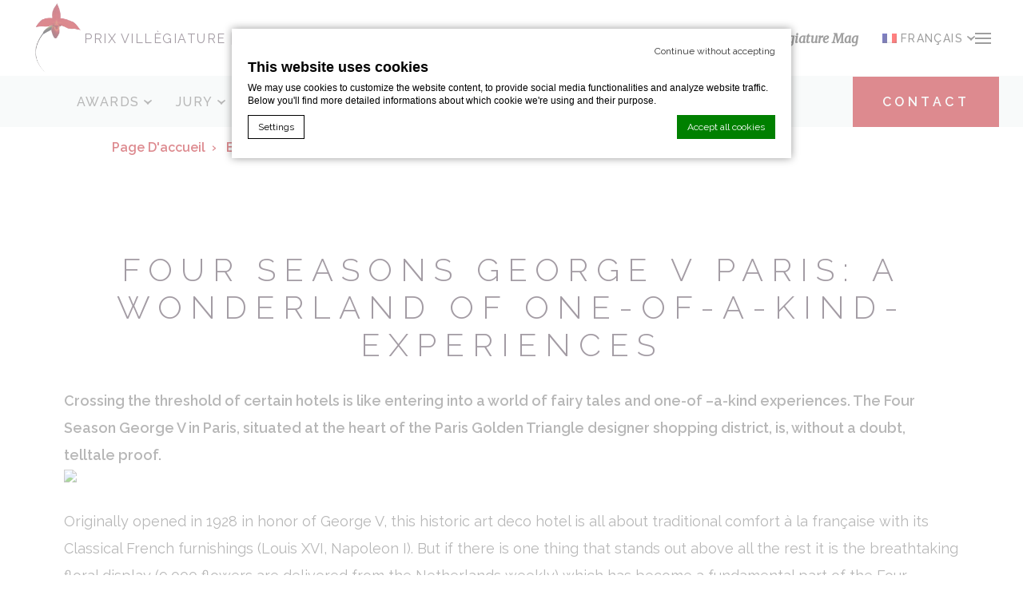

--- FILE ---
content_type: text/html; charset=UTF-8
request_url: https://www.prix-villegiature.com/tag/armani/
body_size: 13412
content:

<!DOCTYPE html>
<!--[if lt IE 6 ]>
    <html class="ie ie6" lang="en-GB"> <![endif]-->
<!--[if IE 7 ]>
    <html class="ie ie7" lang="en-GB"> <![endif]-->
<!--[if IE 8 ]>
    <html class="ie ie8" lang="en-GB"> <![endif]-->
<!--[if IE 9 ]>
    <html class="ie ie9" lang="en-GB"> <![endif]-->
<!--[if (gte IE 9)|!(IE)]><!-->
<html class="" lang="en-GB">
<!--<![endif]-->
<head>
    <meta charset="UTF-8">
	    
    <meta name="description" content="Crossing the threshold of certain hotels is like entering into a world of fairy tales and one-of –a-kind experiences. The Four Season George V in..." />
    <meta name="viewport" content="width=device-width, initial-scale=1">
    <meta http-equiv="X-UA-Compatible" content="IE=edge">
    <meta name="msapplication-tap-highlight" content="no">
    <meta http-equiv='Content-Type' content='text/html; charset=utf-8'>
    <meta property="og:image" content="http://image.jpg"/>
    <script type="text/javascript">
        var theme_url = "https://www.prix-villegiature.com/wp-content/themes/prix-villegiature";
        var template_url = "/nas/content/live/prixvillegiatu/wp-content/themes/prix-villegiature";
        var current_lang = "fr";
        var prixvillegiature_ajax_url = "https://www.prix-villegiature.com/wp-admin/admin-ajax.php";
    </script>
    <link rel="icon" type="image/png" href="https://www.prix-villegiature.com/wp-content/themes/prix-villegiature/img/favicon.png">
    <link rel="shortcut icon" type="image/png" href="https://www.prix-villegiature.com/wp-content/themes/prix-villegiature/img/favicon.png">

    <link rel="preconnect" href="//cdnjs.cloudflare.com">
    <link rel="preconnect" href="//cdn.jsdelivr.net">
	

<script type="text/javascript">
/* GA TRACKER */

/* Fb nb delay */

			var FB_nb_day_delay = 0;
</script>




		<style>html { margin-top: 0px !important; } * html body { margin-top: 0px !important; }</style>
		<!--[if lt IE 9]>
			<script src="//html5shim.googlecode.com/svn/trunk/html5.js"></script>
		<![endif]-->
        <!-- DEdge Macaron plugin output ( macaron-utils.min.js ) -->
        <script no-loader type='text/javascript'>
            var dedge_macaron_enabled = true;
			!function(o){function _(n,e){return e.every(function(e){return-1!==n.indexOf(e)})}o.dedge_macaron_is_enabled=function(){return void 0!==o.dedge_macaron_enabled&&o.dedge_macaron_enabled},o.dedge_macaron_get_consent_categories=function(){if(!o.dedge_macaron_is_enabled())return["needed","prefs","stats","ads","unknown"];var e=function(e){e=("; "+document.cookie).split(`; ${e}=`);return 2===e.length?decodeURIComponent(e.pop().split(";").shift()):null}("_deCookiesConsent"),n=[];return n=!1!==e?JSON.parse(e):n},o.dedge_macaron_on_consent=function(e,n,d){d=d||function(){};function o(o,t,e,a){return function(e){var n;r||(o=Array.isArray(o)?o:[o],(n=dedge_macaron_get_consent_categories())&&n.length&&(_(n,o)||_(o,["any"]))?(r=!0,t(n,a,e)):d(n,a,e))}}var t,r=!1;document.addEventListener("_deCookiesConsentGivenVanilla",o(e,n,0,"consentgiven")),t=o(e,n,0,"docready"),/complete|loaded|interactive/.test(document.readyState)?t({detail:"DOMContentAlreadyLoaded"}):document.addEventListener("DOMContentLoaded",function(e){t(e)})},o.dedge_macaron_load_consent_dependent_sections=function(i){var s,e,n;"GIVEN"!==(i=i||"GIVEN")&&"DENIED"!==i||(s="[MacaronCDS("+i+")] ",e=function(){var r="data-macaron-consent-cat";"DENIED"===i&&(r="data-macaron-consent-denied-cat");var c=dedge_macaron_get_consent_categories(),e=jQuery('script[type="application/json"][data-macaron-aware="true"]['+r+"]");0<e.length&&e.each(function(e,n){var o=jQuery(this),t=o.attr(r),a=o.attr("id")||"unknown-"+i+"-"+e,e=(e=t.split(",")).map(function(e){return e.replace(/[^a-z]+/g,"")});if("GIVEN"===i?_(c,e):!_(c,e)){window.console&&console.log(s+"LOAD #"+a+" for "+t);try{var d=JSON.parse(o.text());o.after(d),o.remove()}catch(e){window.console&&console.log(s+"ERROR",e,o,t)}}else window.console&&console.log(s+"SKIP #"+a+". Required="+t+"; Current="+c.join(","))})},"undefined"==typeof jQuery?n=setInterval(function(){"undefined"!=typeof jQuery&&(clearInterval(n),e())},150):e())},o.dedge_macaron_on_consent("any",function(){o.dedge_macaron_load_consent_dependent_sections("GIVEN")}),o.dedge_macaron_on_consent("any",function(){o.dedge_macaron_load_consent_dependent_sections("DENIED")})}(window);        </script>
        <!-- D-EdgeFBTrackingSupportsGA4 --><script async id="fbtracking-GTAG-" src="https://www.googletagmanager.com/gtag/js?id=G-C3S8622EJT"></script><script id ="fbtracking-init-GTAG">window.dataLayer = window.dataLayer || [];function gtag(){dataLayer.push(arguments);}gtag('js', new Date());</script>			<script no-loader>
				fb_tracking_var = {
					usetracking: '1',
				};
							fb_tracking_var.urls = ['', ];
								fb_tracking_var.usegtm = '0',

				(function(i,s,o,g,r,a,m){i['GoogleAnalyticsObject']=r;i[r]=i[r]||function(){ (i[r].q=i[r].q||[]).push(arguments)},i[r].l=1*new Date();a=s.createElement(o), m=s.getElementsByTagName(o)[0];a.async=1;a.src=g;m.parentNode.insertBefore(a,m) })(window,document,'script','//www.google-analytics.com/analytics.js','ga');ga('create', 'UA-50923773-37', 'auto', {'allowLinker': true});
							ga('require', 'linker');
							ga('linker:autoLink', ['', ], false, true);
							ga('send', 'pageview');fb_tracking_var.tracker = ['default'];gtag('config', 'G-C3S8622EJT'); /* fb-tracking-from: fb-ga4-dedge-id */			fb_tracking_var.events = [];
			</script>
			<meta name='robots' content='noindex, follow' />
<link rel="alternate" hreflang="fr" href="https://www.prix-villegiature.com/tag/armani/" />
<link rel="alternate" hreflang="x-default" href="https://www.prix-villegiature.com/tag/armani/" />

	<!-- This site is optimized with the Yoast SEO plugin v22.4 - https://yoast.com/wordpress/plugins/seo/ -->
	<title>Armani Archives - Prix Villegiature</title>
	<meta property="og:locale" content="fr_FR" />
	<meta property="og:type" content="article" />
	<meta property="og:title" content="Armani Archives - Prix Villegiature" />
	<meta property="og:url" content="https://www.prix-villegiature.com/tag/armani/" />
	<meta property="og:site_name" content="Prix Villegiature" />
	<meta name="twitter:card" content="summary_large_image" />
	<meta name="twitter:site" content="@remyLeL" />
	<script type="application/ld+json" class="yoast-schema-graph">{"@context":"https://schema.org","@graph":[{"@type":"CollectionPage","@id":"https://www.prix-villegiature.com/tag/armani/","url":"https://www.prix-villegiature.com/tag/armani/","name":"Armani Archives - Prix Villegiature","isPartOf":{"@id":"https://www.prix-villegiature.com/#website"},"primaryImageOfPage":{"@id":"https://www.prix-villegiature.com/tag/armani/#primaryimage"},"image":{"@id":"https://www.prix-villegiature.com/tag/armani/#primaryimage"},"thumbnailUrl":"https://www.prix-villegiature.com/wp-content/uploads/2022/09/GeorgesV-Lobby-@G-de-Laubier.jpg","breadcrumb":{"@id":"https://www.prix-villegiature.com/tag/armani/#breadcrumb"},"inLanguage":"fr-FR"},{"@type":"ImageObject","inLanguage":"fr-FR","@id":"https://www.prix-villegiature.com/tag/armani/#primaryimage","url":"https://www.prix-villegiature.com/wp-content/uploads/2022/09/GeorgesV-Lobby-@G-de-Laubier.jpg","contentUrl":"https://www.prix-villegiature.com/wp-content/uploads/2022/09/GeorgesV-Lobby-@G-de-Laubier.jpg","width":1278,"height":850},{"@type":"BreadcrumbList","@id":"https://www.prix-villegiature.com/tag/armani/#breadcrumb","itemListElement":[{"@type":"ListItem","position":1,"name":"Home","item":"https://www.prix-villegiature.com/"},{"@type":"ListItem","position":2,"name":"Armani"}]},{"@type":"WebSite","@id":"https://www.prix-villegiature.com/#website","url":"https://www.prix-villegiature.com/","name":"Prix Villegiature","description":"Your SUPER-powered WP Engine Site","publisher":{"@id":"https://www.prix-villegiature.com/#organization"},"potentialAction":[{"@type":"SearchAction","target":{"@type":"EntryPoint","urlTemplate":"https://www.prix-villegiature.com/?s={search_term_string}"},"query-input":"required name=search_term_string"}],"inLanguage":"fr-FR"},{"@type":"Organization","@id":"https://www.prix-villegiature.com/#organization","name":"Prix Villegiature","url":"https://www.prix-villegiature.com/","logo":{"@type":"ImageObject","inLanguage":"fr-FR","@id":"https://www.prix-villegiature.com/#/schema/logo/image/","url":"https://prixvillegiatu.wpengine.com/wp-content/uploads/2022/12/Villegiature_Awards_Master_CARRE_fond_noir-OK.jpg","contentUrl":"https://prixvillegiatu.wpengine.com/wp-content/uploads/2022/12/Villegiature_Awards_Master_CARRE_fond_noir-OK.jpg","width":749,"height":750,"caption":"Prix Villegiature"},"image":{"@id":"https://www.prix-villegiature.com/#/schema/logo/image/"},"sameAs":["https://www.facebook.com/Villegiatureawards/","https://twitter.com/remyLeL","https://www.instagram.com/villegiatureawards/"]}]}</script>
	<!-- / Yoast SEO plugin. -->


<link rel='dns-prefetch' href='//cdn.jsdelivr.net' />
<link rel='dns-prefetch' href='//cdnjs.cloudflare.com' />
<link rel='dns-prefetch' href='//staticaws.fbwebprogram.com' />
<style id='wp-emoji-styles-inline-css' type='text/css'>

	img.wp-smiley, img.emoji {
		display: inline !important;
		border: none !important;
		box-shadow: none !important;
		height: 1em !important;
		width: 1em !important;
		margin: 0 0.07em !important;
		vertical-align: -0.1em !important;
		background: none !important;
		padding: 0 !important;
	}
</style>
<link rel='stylesheet' id='wp-block-library-css' href='https://www.prix-villegiature.com/wp-includes/css/dist/block-library/style.min.css?ver=6.4.7' type='text/css' media='all' />
<style id='classic-theme-styles-inline-css' type='text/css'>
/*! This file is auto-generated */
.wp-block-button__link{color:#fff;background-color:#32373c;border-radius:9999px;box-shadow:none;text-decoration:none;padding:calc(.667em + 2px) calc(1.333em + 2px);font-size:1.125em}.wp-block-file__button{background:#32373c;color:#fff;text-decoration:none}
</style>
<style id='global-styles-inline-css' type='text/css'>
body{--wp--preset--color--black: #000000;--wp--preset--color--cyan-bluish-gray: #abb8c3;--wp--preset--color--white: #ffffff;--wp--preset--color--pale-pink: #f78da7;--wp--preset--color--vivid-red: #cf2e2e;--wp--preset--color--luminous-vivid-orange: #ff6900;--wp--preset--color--luminous-vivid-amber: #fcb900;--wp--preset--color--light-green-cyan: #7bdcb5;--wp--preset--color--vivid-green-cyan: #00d084;--wp--preset--color--pale-cyan-blue: #8ed1fc;--wp--preset--color--vivid-cyan-blue: #0693e3;--wp--preset--color--vivid-purple: #9b51e0;--wp--preset--gradient--vivid-cyan-blue-to-vivid-purple: linear-gradient(135deg,rgba(6,147,227,1) 0%,rgb(155,81,224) 100%);--wp--preset--gradient--light-green-cyan-to-vivid-green-cyan: linear-gradient(135deg,rgb(122,220,180) 0%,rgb(0,208,130) 100%);--wp--preset--gradient--luminous-vivid-amber-to-luminous-vivid-orange: linear-gradient(135deg,rgba(252,185,0,1) 0%,rgba(255,105,0,1) 100%);--wp--preset--gradient--luminous-vivid-orange-to-vivid-red: linear-gradient(135deg,rgba(255,105,0,1) 0%,rgb(207,46,46) 100%);--wp--preset--gradient--very-light-gray-to-cyan-bluish-gray: linear-gradient(135deg,rgb(238,238,238) 0%,rgb(169,184,195) 100%);--wp--preset--gradient--cool-to-warm-spectrum: linear-gradient(135deg,rgb(74,234,220) 0%,rgb(151,120,209) 20%,rgb(207,42,186) 40%,rgb(238,44,130) 60%,rgb(251,105,98) 80%,rgb(254,248,76) 100%);--wp--preset--gradient--blush-light-purple: linear-gradient(135deg,rgb(255,206,236) 0%,rgb(152,150,240) 100%);--wp--preset--gradient--blush-bordeaux: linear-gradient(135deg,rgb(254,205,165) 0%,rgb(254,45,45) 50%,rgb(107,0,62) 100%);--wp--preset--gradient--luminous-dusk: linear-gradient(135deg,rgb(255,203,112) 0%,rgb(199,81,192) 50%,rgb(65,88,208) 100%);--wp--preset--gradient--pale-ocean: linear-gradient(135deg,rgb(255,245,203) 0%,rgb(182,227,212) 50%,rgb(51,167,181) 100%);--wp--preset--gradient--electric-grass: linear-gradient(135deg,rgb(202,248,128) 0%,rgb(113,206,126) 100%);--wp--preset--gradient--midnight: linear-gradient(135deg,rgb(2,3,129) 0%,rgb(40,116,252) 100%);--wp--preset--font-size--small: 13px;--wp--preset--font-size--medium: 20px;--wp--preset--font-size--large: 36px;--wp--preset--font-size--x-large: 42px;--wp--preset--spacing--20: 0.44rem;--wp--preset--spacing--30: 0.67rem;--wp--preset--spacing--40: 1rem;--wp--preset--spacing--50: 1.5rem;--wp--preset--spacing--60: 2.25rem;--wp--preset--spacing--70: 3.38rem;--wp--preset--spacing--80: 5.06rem;--wp--preset--shadow--natural: 6px 6px 9px rgba(0, 0, 0, 0.2);--wp--preset--shadow--deep: 12px 12px 50px rgba(0, 0, 0, 0.4);--wp--preset--shadow--sharp: 6px 6px 0px rgba(0, 0, 0, 0.2);--wp--preset--shadow--outlined: 6px 6px 0px -3px rgba(255, 255, 255, 1), 6px 6px rgba(0, 0, 0, 1);--wp--preset--shadow--crisp: 6px 6px 0px rgba(0, 0, 0, 1);}:where(.is-layout-flex){gap: 0.5em;}:where(.is-layout-grid){gap: 0.5em;}body .is-layout-flow > .alignleft{float: left;margin-inline-start: 0;margin-inline-end: 2em;}body .is-layout-flow > .alignright{float: right;margin-inline-start: 2em;margin-inline-end: 0;}body .is-layout-flow > .aligncenter{margin-left: auto !important;margin-right: auto !important;}body .is-layout-constrained > .alignleft{float: left;margin-inline-start: 0;margin-inline-end: 2em;}body .is-layout-constrained > .alignright{float: right;margin-inline-start: 2em;margin-inline-end: 0;}body .is-layout-constrained > .aligncenter{margin-left: auto !important;margin-right: auto !important;}body .is-layout-constrained > :where(:not(.alignleft):not(.alignright):not(.alignfull)){max-width: var(--wp--style--global--content-size);margin-left: auto !important;margin-right: auto !important;}body .is-layout-constrained > .alignwide{max-width: var(--wp--style--global--wide-size);}body .is-layout-flex{display: flex;}body .is-layout-flex{flex-wrap: wrap;align-items: center;}body .is-layout-flex > *{margin: 0;}body .is-layout-grid{display: grid;}body .is-layout-grid > *{margin: 0;}:where(.wp-block-columns.is-layout-flex){gap: 2em;}:where(.wp-block-columns.is-layout-grid){gap: 2em;}:where(.wp-block-post-template.is-layout-flex){gap: 1.25em;}:where(.wp-block-post-template.is-layout-grid){gap: 1.25em;}.has-black-color{color: var(--wp--preset--color--black) !important;}.has-cyan-bluish-gray-color{color: var(--wp--preset--color--cyan-bluish-gray) !important;}.has-white-color{color: var(--wp--preset--color--white) !important;}.has-pale-pink-color{color: var(--wp--preset--color--pale-pink) !important;}.has-vivid-red-color{color: var(--wp--preset--color--vivid-red) !important;}.has-luminous-vivid-orange-color{color: var(--wp--preset--color--luminous-vivid-orange) !important;}.has-luminous-vivid-amber-color{color: var(--wp--preset--color--luminous-vivid-amber) !important;}.has-light-green-cyan-color{color: var(--wp--preset--color--light-green-cyan) !important;}.has-vivid-green-cyan-color{color: var(--wp--preset--color--vivid-green-cyan) !important;}.has-pale-cyan-blue-color{color: var(--wp--preset--color--pale-cyan-blue) !important;}.has-vivid-cyan-blue-color{color: var(--wp--preset--color--vivid-cyan-blue) !important;}.has-vivid-purple-color{color: var(--wp--preset--color--vivid-purple) !important;}.has-black-background-color{background-color: var(--wp--preset--color--black) !important;}.has-cyan-bluish-gray-background-color{background-color: var(--wp--preset--color--cyan-bluish-gray) !important;}.has-white-background-color{background-color: var(--wp--preset--color--white) !important;}.has-pale-pink-background-color{background-color: var(--wp--preset--color--pale-pink) !important;}.has-vivid-red-background-color{background-color: var(--wp--preset--color--vivid-red) !important;}.has-luminous-vivid-orange-background-color{background-color: var(--wp--preset--color--luminous-vivid-orange) !important;}.has-luminous-vivid-amber-background-color{background-color: var(--wp--preset--color--luminous-vivid-amber) !important;}.has-light-green-cyan-background-color{background-color: var(--wp--preset--color--light-green-cyan) !important;}.has-vivid-green-cyan-background-color{background-color: var(--wp--preset--color--vivid-green-cyan) !important;}.has-pale-cyan-blue-background-color{background-color: var(--wp--preset--color--pale-cyan-blue) !important;}.has-vivid-cyan-blue-background-color{background-color: var(--wp--preset--color--vivid-cyan-blue) !important;}.has-vivid-purple-background-color{background-color: var(--wp--preset--color--vivid-purple) !important;}.has-black-border-color{border-color: var(--wp--preset--color--black) !important;}.has-cyan-bluish-gray-border-color{border-color: var(--wp--preset--color--cyan-bluish-gray) !important;}.has-white-border-color{border-color: var(--wp--preset--color--white) !important;}.has-pale-pink-border-color{border-color: var(--wp--preset--color--pale-pink) !important;}.has-vivid-red-border-color{border-color: var(--wp--preset--color--vivid-red) !important;}.has-luminous-vivid-orange-border-color{border-color: var(--wp--preset--color--luminous-vivid-orange) !important;}.has-luminous-vivid-amber-border-color{border-color: var(--wp--preset--color--luminous-vivid-amber) !important;}.has-light-green-cyan-border-color{border-color: var(--wp--preset--color--light-green-cyan) !important;}.has-vivid-green-cyan-border-color{border-color: var(--wp--preset--color--vivid-green-cyan) !important;}.has-pale-cyan-blue-border-color{border-color: var(--wp--preset--color--pale-cyan-blue) !important;}.has-vivid-cyan-blue-border-color{border-color: var(--wp--preset--color--vivid-cyan-blue) !important;}.has-vivid-purple-border-color{border-color: var(--wp--preset--color--vivid-purple) !important;}.has-vivid-cyan-blue-to-vivid-purple-gradient-background{background: var(--wp--preset--gradient--vivid-cyan-blue-to-vivid-purple) !important;}.has-light-green-cyan-to-vivid-green-cyan-gradient-background{background: var(--wp--preset--gradient--light-green-cyan-to-vivid-green-cyan) !important;}.has-luminous-vivid-amber-to-luminous-vivid-orange-gradient-background{background: var(--wp--preset--gradient--luminous-vivid-amber-to-luminous-vivid-orange) !important;}.has-luminous-vivid-orange-to-vivid-red-gradient-background{background: var(--wp--preset--gradient--luminous-vivid-orange-to-vivid-red) !important;}.has-very-light-gray-to-cyan-bluish-gray-gradient-background{background: var(--wp--preset--gradient--very-light-gray-to-cyan-bluish-gray) !important;}.has-cool-to-warm-spectrum-gradient-background{background: var(--wp--preset--gradient--cool-to-warm-spectrum) !important;}.has-blush-light-purple-gradient-background{background: var(--wp--preset--gradient--blush-light-purple) !important;}.has-blush-bordeaux-gradient-background{background: var(--wp--preset--gradient--blush-bordeaux) !important;}.has-luminous-dusk-gradient-background{background: var(--wp--preset--gradient--luminous-dusk) !important;}.has-pale-ocean-gradient-background{background: var(--wp--preset--gradient--pale-ocean) !important;}.has-electric-grass-gradient-background{background: var(--wp--preset--gradient--electric-grass) !important;}.has-midnight-gradient-background{background: var(--wp--preset--gradient--midnight) !important;}.has-small-font-size{font-size: var(--wp--preset--font-size--small) !important;}.has-medium-font-size{font-size: var(--wp--preset--font-size--medium) !important;}.has-large-font-size{font-size: var(--wp--preset--font-size--large) !important;}.has-x-large-font-size{font-size: var(--wp--preset--font-size--x-large) !important;}
.wp-block-navigation a:where(:not(.wp-element-button)){color: inherit;}
:where(.wp-block-post-template.is-layout-flex){gap: 1.25em;}:where(.wp-block-post-template.is-layout-grid){gap: 1.25em;}
:where(.wp-block-columns.is-layout-flex){gap: 2em;}:where(.wp-block-columns.is-layout-grid){gap: 2em;}
.wp-block-pullquote{font-size: 1.5em;line-height: 1.6;}
</style>
<link rel='stylesheet' id='wpml-blocks-css' href='https://www.prix-villegiature.com/wp-content/plugins/sitepress-multilingual-cms/dist/css/blocks/styles.css?ver=4.6.3' type='text/css' media='all' />
<link rel='stylesheet' id='libraries-css' href='https://www.prix-villegiature.com/wp-content/themes/prix-villegiature/css/libraries.css?ver=1.0' type='text/css' media='all' />
<link rel='stylesheet' id='fontawesome-css' href='//cdnjs.cloudflare.com/ajax/libs/font-awesome/5.15.4/css/all.min.css?ver=5.15.4' type='text/css' media='all' />
<link rel='stylesheet' id='webfonts-css' href='//staticaws.fbwebprogram.com/FBServicesWebfonts/css/services_webfont.css?ver=1.0' type='text/css' media='all' />
<link rel='stylesheet' id='fancybox-css' href='//cdn.jsdelivr.net/npm/@fancyapps/ui@4.0/dist/fancybox.css?ver=4.0.0' type='text/css' media='all' />
<link rel='stylesheet' id='main-css' href='https://www.prix-villegiature.com/wp-content/themes/prix-villegiature/css/main.css?ver=1.7.5' type='text/css' media='all' />
<script type="text/javascript" src="//cdnjs.cloudflare.com/ajax/libs/jquery/3.4.1/jquery.min.js?ver=3.4.1" id="jquery-js"></script>
<script type="text/javascript" src="https://www.prix-villegiature.com/wp-includes/js/jquery/jquery-migrate.min.js?ver=3.4.1" id="jquery-migrate-js"></script>
<link rel="https://api.w.org/" href="https://www.prix-villegiature.com/wp-json/" /><link rel="alternate" type="application/json" href="https://www.prix-villegiature.com/wp-json/wp/v2/tags/699" /><meta name="generator" content="WPML ver:4.6.3 stt:1,4;" />
<link rel="icon" href="https://www.prix-villegiature.com/wp-content/uploads/2022/11/cropped-logo-32x32.png" sizes="32x32" />
<link rel="icon" href="https://www.prix-villegiature.com/wp-content/uploads/2022/11/cropped-logo-192x192.png" sizes="192x192" />
<link rel="apple-touch-icon" href="https://www.prix-villegiature.com/wp-content/uploads/2022/11/cropped-logo-180x180.png" />
<meta name="msapplication-TileImage" content="https://www.prix-villegiature.com/wp-content/uploads/2022/11/cropped-logo-270x270.png" />

</head>

<body class="archive tag tag-armani tag-699" data-lang="fr">

<!-- HEADER  -->
<header>
    <div class="header-top">
        <div class="header-top__wrap">
            <div class="header-top__left">
                <a class="logo" href="https://www.prix-villegiature.com">
                    <img src="https://www.prix-villegiature.com/wp-content/themes/prix-villegiature/img/logo.png" alt="prix villegiature logo">
                    <span>prix villègiature | <strong>awards</strong></span>
                </a>
            </div>
            <div class="header-top__right">
                <a href="https://www.prix-villegiature.com/blog/"
                   class="header-top__bloglink">Le Blog - Villegiature Mag</a>
				
    <ul class="lang_selector">
		        <li>
            <div class="language">
                <img src="https://www.prix-villegiature.com/wp-content/plugins/sitepress-multilingual-cms/res/flags/fr.png" alt="Français flag">
                <span>Français</span>
            </div>
            <ul class="language_submenu">
				                    <li>
                        <a href="https://www.prix-villegiature.com/en/">
                            <img src="https://www.prix-villegiature.com/wp-content/plugins/sitepress-multilingual-cms/res/flags/en.png"
                                 alt="English flag">
                            <span>English</span>
                        </a>

                    </li>
				            </ul>
        </li>
    </ul>
                <div class="hamburger" id="hamburger">
                    <span class="line"></span>
                    <span class="line"></span>
                    <span class="line"></span>
                </div>
            </div>
        </div>
    </div>

    <div class="header-bottom">
        <div class="header-bottom__wrap">
            <nav>
		        <ul id="menu-primary-fra" class="menu"><li class="menu-item-logo">
									<a class="logo" href=" https://www.prix-villegiature.com">
                						<img src="https://www.prix-villegiature.com/wp-content/themes/prix-villegiature/img/logo.png" alt="prix villegiature logo">
            						</a>
								 </li><li id="menu-item-3314" class="menu-item menu-item-type-post_type menu-item-object-page menu-item-has-children menu-item-3314"><a href="https://www.prix-villegiature.com/awards/">Awards</a>
<ul class="sub-menu">
	<li id="menu-item-3316" class="menu-item menu-item-type-taxonomy menu-item-object-hotel_year menu-item-3316"><a href="https://www.prix-villegiature.com/awards/2022/">Edition 2022</a></li>
	<li id="menu-item-5477" class="menu-item menu-item-type-taxonomy menu-item-object-hotel_year menu-item-5477"><a href="https://www.prix-villegiature.com/awards/2020-2021/">Edition 2020 &#8211; 2021</a></li>
	<li id="menu-item-5476" class="menu-item menu-item-type-taxonomy menu-item-object-hotel_year menu-item-5476"><a href="https://www.prix-villegiature.com/awards/2019/">Edition 2019</a></li>
	<li id="menu-item-5475" class="menu-item menu-item-type-taxonomy menu-item-object-hotel_year menu-item-5475"><a href="https://www.prix-villegiature.com/awards/2018/">Edition 2018</a></li>
	<li id="menu-item-4624" class="menu-item menu-item-type-post_type menu-item-object-page menu-item-4624"><a href="https://www.prix-villegiature.com/gagnants-nommes-depuis-2003/">Gagnants &#038; nommés depuis 2003</a></li>
</ul>
</li>
<li id="menu-item-1676" class="menu-item menu-item-type-post_type menu-item-object-page menu-item-has-children menu-item-1676"><a href="https://www.prix-villegiature.com/jury/">Jury</a>
<ul class="sub-menu">
	<li id="menu-item-1633" class="menu-item menu-item-type-post_type menu-item-object-page menu-item-1633"><a href="https://www.prix-villegiature.com/jury/membres-du-jury-2022/">Membres du Jury 2022</a></li>
	<li id="menu-item-4756" class="menu-item menu-item-type-post_type menu-item-object-page menu-item-4756"><a href="https://www.prix-villegiature.com/jury/membres-du-jury-2020-2021/">Membres du Jury 2020-2021</a></li>
	<li id="menu-item-4764" class="menu-item menu-item-type-post_type menu-item-object-page menu-item-4764"><a href="https://www.prix-villegiature.com/jury/membres-du-jury-2019/">Membres du Jury 2019</a></li>
	<li id="menu-item-4763" class="menu-item menu-item-type-post_type menu-item-object-page menu-item-4763"><a href="https://www.prix-villegiature.com/jury/membres-du-jury-2018/">Membres du Jury 2018</a></li>
</ul>
</li>
<li id="menu-item-1667" class="menu-item menu-item-type-post_type menu-item-object-page menu-item-1667"><a href="https://www.prix-villegiature.com/sponsors/">Sponsors</a></li>
<li id="menu-item-3350" class="menu-item menu-item-type-post_type menu-item-object-page menu-item-3350"><a href="https://www.prix-villegiature.com/temoignages/">Témoignages</a></li>
<li id="menu-item-1634" class="menu-item menu-item-type-post_type menu-item-object-page menu-item-1634"><a href="https://www.prix-villegiature.com/presse/">Presse</a></li>
<li id="menu-item-3762" class="menu-item menu-item-type-post_type menu-item-object-page menu-item-has-children menu-item-3762"><a href="https://www.prix-villegiature.com/galerie/">Galerie</a>
<ul class="sub-menu">
	<li id="menu-item-6252" class="menu-item menu-item-type-post_type menu-item-object-page menu-item-6252"><a href="https://www.prix-villegiature.com/galerie/photos-ceremonie-2022/">Photos cérémonie 2022</a></li>
	<li id="menu-item-3733" class="menu-item menu-item-type-post_type menu-item-object-page menu-item-3733"><a href="https://www.prix-villegiature.com/galerie/photos-ceremonie-2020-2021/">Photos Cérémonie 2020-2021</a></li>
	<li id="menu-item-8076" class="menu-item menu-item-type-post_type menu-item-object-page menu-item-8076"><a href="https://www.prix-villegiature.com/galerie/photos-ceremonie-2019/">Photos cérémonie 2019</a></li>
	<li id="menu-item-8075" class="menu-item menu-item-type-post_type menu-item-object-page menu-item-8075"><a href="https://www.prix-villegiature.com/galerie/photos-ceremonie-2018/">Photos cérémonie 2018</a></li>
</ul>
</li>
<li id="menu-item-3778" class="menu-item menu-item-type-post_type menu-item-object-page menu-item-has-children menu-item-3778"><a href="https://www.prix-villegiature.com/participation/">Participation</a>
<ul class="sub-menu">
	<li id="menu-item-3775" class="menu-item menu-item-type-post_type menu-item-object-page menu-item-3775"><a href="https://www.prix-villegiature.com/participation/participer/">Participer</a></li>
	<li id="menu-item-1631" class="menu-item menu-item-type-post_type menu-item-object-page menu-item-1631"><a href="https://www.prix-villegiature.com/participation/faq-et-reglements/">Faq &#038; règlement</a></li>
</ul>
</li>
</ul>            </nav>
	                        <div class="menu-item-partecipate-desktop">
                    <a class="genericBtn1" href="https://www.prix-villegiature.com/contact/">
                        <span> Contact</span>
                        <div class="shadow"></div>
                    </a>
                </div>
	                </div>
    </div>

    <div class="header-menu">
        <nav>
			<ul id="menu-mobile-menu-fr" class="menu"><li id="menu-item-3737" class="menu-item menu-item-type-post_type menu-item-object-page menu-item-home menu-item-3737"><a href="https://www.prix-villegiature.com/">Accueil</a></li>
<li id="menu-item-3773" class="menu-item menu-item-type-post_type menu-item-object-page menu-item-has-children menu-item-3773"><a href="https://www.prix-villegiature.com/awards/">Awards</a>
<ul class="sub-menu">
	<li id="menu-item-3774" class="menu-item menu-item-type-taxonomy menu-item-object-hotel_year menu-item-3774"><a href="https://www.prix-villegiature.com/awards/2022/">Edition 2022</a></li>
	<li id="menu-item-8085" class="menu-item menu-item-type-taxonomy menu-item-object-hotel_year menu-item-8085"><a href="https://www.prix-villegiature.com/awards/2020-2021/">Edition 2020 &#8211; 2021</a></li>
	<li id="menu-item-8084" class="menu-item menu-item-type-taxonomy menu-item-object-hotel_year menu-item-8084"><a href="https://www.prix-villegiature.com/awards/2019/">Edition 2019</a></li>
	<li id="menu-item-8083" class="menu-item menu-item-type-taxonomy menu-item-object-hotel_year menu-item-8083"><a href="https://www.prix-villegiature.com/awards/2018/">Edition 2018</a></li>
	<li id="menu-item-4642" class="menu-item menu-item-type-post_type menu-item-object-page menu-item-4642"><a href="https://www.prix-villegiature.com/gagnants-nommes-depuis-2003/">Gagnants &#038; nommés depuis 2003</a></li>
</ul>
</li>
<li id="menu-item-3772" class="menu-item menu-item-type-post_type menu-item-object-page menu-item-has-children menu-item-3772"><a href="https://www.prix-villegiature.com/jury/">Jury</a>
<ul class="sub-menu">
	<li id="menu-item-3741" class="menu-item menu-item-type-post_type menu-item-object-page menu-item-3741"><a href="https://www.prix-villegiature.com/jury/membres-du-jury-2022/">Jury 2022</a></li>
	<li id="menu-item-8082" class="menu-item menu-item-type-post_type menu-item-object-page menu-item-8082"><a href="https://www.prix-villegiature.com/jury/membres-du-jury-2020-2021/">Jury 2020-2021</a></li>
	<li id="menu-item-8081" class="menu-item menu-item-type-post_type menu-item-object-page menu-item-8081"><a href="https://www.prix-villegiature.com/jury/membres-du-jury-2019/">Jury 2019</a></li>
	<li id="menu-item-8080" class="menu-item menu-item-type-post_type menu-item-object-page menu-item-8080"><a href="https://www.prix-villegiature.com/jury/membres-du-jury-2018/">Jury 2018</a></li>
</ul>
</li>
<li id="menu-item-3740" class="menu-item menu-item-type-post_type menu-item-object-page menu-item-3740"><a href="https://www.prix-villegiature.com/sponsors/">Sponsors</a></li>
<li id="menu-item-3747" class="menu-item menu-item-type-post_type menu-item-object-page menu-item-3747"><a href="https://www.prix-villegiature.com/temoignages/">Témoignages</a></li>
<li id="menu-item-3744" class="menu-item menu-item-type-post_type menu-item-object-page menu-item-3744"><a href="https://www.prix-villegiature.com/presse/">Presse</a></li>
<li id="menu-item-3771" class="menu-item menu-item-type-post_type menu-item-object-page menu-item-has-children menu-item-3771"><a href="https://www.prix-villegiature.com/galerie/">Galerie</a>
<ul class="sub-menu">
	<li id="menu-item-8079" class="menu-item menu-item-type-post_type menu-item-object-page menu-item-8079"><a href="https://www.prix-villegiature.com/galerie/photos-ceremonie-2022/">Photos cérémonie 2022</a></li>
	<li id="menu-item-3743" class="menu-item menu-item-type-post_type menu-item-object-page menu-item-3743"><a href="https://www.prix-villegiature.com/galerie/photos-ceremonie-2020-2021/">Photos Cérémonie 2020-2021</a></li>
	<li id="menu-item-8078" class="menu-item menu-item-type-post_type menu-item-object-page menu-item-8078"><a href="https://www.prix-villegiature.com/galerie/photos-ceremonie-2019/">Photos cérémonie 2019</a></li>
	<li id="menu-item-8077" class="menu-item menu-item-type-post_type menu-item-object-page menu-item-8077"><a href="https://www.prix-villegiature.com/galerie/photos-ceremonie-2018/">Photos cérémonie 2018</a></li>
</ul>
</li>
<li id="menu-item-3779" class="menu-item menu-item-type-post_type menu-item-object-page menu-item-has-children menu-item-3779"><a href="https://www.prix-villegiature.com/participation/">Participation</a>
<ul class="sub-menu">
	<li id="menu-item-3776" class="menu-item menu-item-type-post_type menu-item-object-page menu-item-3776"><a href="https://www.prix-villegiature.com/participation/participer/">Participer</a></li>
	<li id="menu-item-3739" class="menu-item menu-item-type-post_type menu-item-object-page menu-item-3739"><a href="https://www.prix-villegiature.com/participation/faq-et-reglements/">Faq &#038; règlement</a></li>
</ul>
</li>
</ul>            <ul>
                <li class="menu-item-blog">
                    <a href="https://www.prix-villegiature.com/blog/"
                       class="header-top__bloglink">Le Blog - Villegiature Mag</a>
                </li>
            </ul>
        </nav>
	    
<div id="lang_selector">
    <select name="languages" id="language_selector" onchange="if (this.value) window.location.href=this.value">
            <option value="https://www.prix-villegiature.com/tag/armani/" selected>
            Français        </option>
            <option value="https://www.prix-villegiature.com/en/" >
            English        </option>
        </select>
</div>
    </div>
	        <div class="menu-item-partecipate-mobile">
            <a class="genericBtn1" href="https://www.prix-villegiature.com/contact/">
                <span> Contact</span>
                <div class="shadow"></div>
            </a>
        </div>
	</header>    <div id="breadcrumb" class="hidden-xs ">
        <div class="custom_container">
			<ul itemscope itemtype="http://schema.org/BreadcrumbList">
                <li itemprop="itemListElement" itemscope itemtype="http://schema.org/ListItem">
                    <a itemprop="item" href="https://www.prix-villegiature.com/">
                        <span itemprop="name">Page d'accueil</span>
                    </a>
                    <meta itemprop="position" content="1"/>
                </li><li itemprop="itemListElement" itemscope itemtype="http://schema.org/ListItem">
                    <a itemprop="item" href="https://www.prix-villegiature.com/blog/">
                        <span itemprop="name">Blog</span>
                    </a>
                    <meta itemprop="position" content="2"/>
                  </li>                <li itemprop="itemListElement" itemscope itemtype="http://schema.org/ListItem" class="current-menu-item">
                    <a itemprop="item" href="#">
                        <span itemprop="name">Armani</span>
                    </a>
                    <meta itemprop="position" content="3"/>
                </li>
            </ul>        </div>
    </div>
    <main id="page" role="main">
		
<section id="main_content">
    <div class="container_fluid">
        <div class="main_content__wrap">
                        <h1 class="title">Four Seasons George V Paris: A wonderland of one-of-a-kind-experiences</h1>
		                <div class="the_content">
	            <p><b>Crossing the threshold of certain hotels is like entering into a world of fairy tales and one-of –a-kind experiences</b><b>. </b><b>The</b><b> </b><b>Four Season George V in Paris, situated at the heart of the Paris Golden Triangle designer shopping district, is, without a doubt, telltale proof. </b></p>
<a href="http://www.villegiaturemag.com/wp-content/uploads/sites/405/2017/07/Facade-FSGV-©brunoclergue.jpg"><img class="alignnone size-large wp-image-3496 lazy" alt="Facade FSGV - ©brunoclergue" data-src="https://prixvillegiatu.wpengine.com/wp-content/uploads/2022/09/Facade-FSGV-©brunoclergue-1024x681-1.jpg" width="1024" height="681" /></a>
<p>Originally opened in 1928 in honor of George V, this historic art deco hotel is all about traditional comfort à la française with its Classical French furnishings (Louis XVI, Napoleon I). But if there is one thing that stands out above all the rest it is the breathtaking floral display (9,000 flowers are delivered from the Netherlands weekly) which has become a fundamental part of the Four Seasons Hotel setting and not just a mere backdrop.<br />
<a href="https://prixvillegiatu.wpengine.com/wp-content/uploads/2022/09/GeorgesV-Lobby-@G-de-Laubier.jpg"><img class="alignnone size-large wp-image-3486 lazy" alt="GeorgesV Lobby @G de Laubier" data-src="https://prixvillegiatu.wpengine.com/wp-content/uploads/2022/09/GeorgesV-Lobby-@G-de-Laubier-1024x681.jpg" width="1024" height="681" /></a></p>
<p>Behind this high end floral design we find <b>Jeff Leatham</b>, the hotel’s acclaimed Artistic Director who has been creating a sensation with his floral designs for over 16 years. Jeff was Awarded the prestigious “Knighthood” / “Chevalier de L’Order des Arts et Letters” in 2014, the French Government´s Highest Honor for Artists whom have made a significant contribution to French culture. Oprah Winfrey, Kylie Minogue or Tina Turner are just a few of his clients, and his famous Christmas displays are already this American´s legacy in the great City of Light.<br />
<a href="https://prixvillegiatu.wpengine.com/wp-content/uploads/2022/09/Lobby-by-Jeff-Leatham-No-copyright-scaled.jpg"><img class="alignnone size-large wp-image-3488 lazy" alt="Lobby by Jeff Leatham - No copyright" data-src="https://prixvillegiatu.wpengine.com/wp-content/uploads/2022/09/Lobby-by-Jeff-Leatham-No-copyright-scaled.jpg" width="1024" height="682" /></a><a href="https://prixvillegiatu.wpengine.com/wp-content/uploads/2022/09/Jeff-Leatham-Four-Seasons-Hotel-George-V.jpg"><img class="alignnone size-large wp-image-3491 lazy" alt="Jeff Leatham - Four Seasons Hotel George V" data-src="https://prixvillegiatu.wpengine.com/wp-content/uploads/2022/09/Jeff-Leatham-Four-Seasons-Hotel-George-V.jpg" width="691" height="1024" /></a></p>
<p>But if there is something The Hotel George V prides itself on, it is that of providing its guests with the most memorable experiences possible:</p>
<p>We will begin with dining pleasures and the 3-Michelin star restaurant <b><a href="http://www.restaurant-lecinq.com/en/">Le Cinq</a></b>, an exquisite dining room boasting beautiful views of the courtyard. <b>Christian Le Squer</b>, named chef of the year by his peers in 2016 draws up a signature menu based on classic French culinary techniques.</p>
<p><a href="http://www.villegiaturemag.com/wp-content/uploads/sites/405/2017/07/Portrait-Chef-Le-Squer-©Stephane-de-Bourgies.jpg"><img class="alignnone size-large wp-image-3489 lazy" alt="Christian Le Squer" data-src="https://prixvillegiatu.wpengine.com/wp-content/uploads/2022/09/Portrait-Chef-Le-Squer-©Stephane-de-Bourgies-789x1024-1.jpg" width="789" height="1024" /></a>Do you want to learn how to shake the famous E«V»A, a very special cocktail created for actress Eva Longoria or even better drink it ? Guests of Four Seasons Hotel George V have the chance to take a cocktail course with the head barman, <b>Grégory Hazac</b>. The one-hour course begins with a demonstration, followed by a hands-on shaker session and tasting.</p>
<p>Ready to create your own floral bouquet and meet one of the best floral artists in the world? Guests are also able to participate in a floral arrangement class hosted by <b>Jeff Leatham</b>. The class is a rare occasion to meet this remarkable artist and to witness the combination of his love for flowers and his passion for design.</p>
<a href="https://prixvillegiatu.wpengine.com/wp-content/uploads/2022/09/Atelier-Fleurs-de-Jeff-Leatham-au-Four-Seasons-Hotel-George-V.jpg"><img class="alignnone size-large wp-image-3492 lazy" alt="FRANCE, Paris.George V.ATELIERS FLORAUX AVEC JEFF LEATHAM." data-src="https://prixvillegiatu.wpengine.com/wp-content/uploads/2022/09/Atelier-Fleurs-de-Jeff-Leatham-au-Four-Seasons-Hotel-George-V.jpg" width="682" height="1024" /></a>
<p style="text-align: left" align="center"><em>The nearby boutiques : </em></p>
<p style="text-align: left" align="center">Since the George V is located just aside the Paris Champs-Elysées avenue, it is quite a hard task to mention here all the interesting boutiques you can enjoy easily since they are all located just a few steps after going out of the Four Seasons George V. The most famous ones are <a href="http://fr.louisvuitton.com/fra-fr/magasin/france/louis-vuitton-paris-champs-elysees">Louis Vuitton</a>, <a href="http://fr.stores.hermes.com/Europe/France/Paris/Hermes-Paris-George-V">Hermes</a>, <a href="http://www.armani.com/fr">Armani</a>, <a href="https://www.bulgari.com/fr-fr/storelocator/">Bvlgari</a> with impressive flagship stores that the George V concierges know perfectly well. They can eventually set up special VIP visits thanks to their relations with each of those boutiques managers.<br />
Newness 2017 : The new <a href="https://www.rolex.com/fr/rolex-dealers/dealer-locator/retailers-details/arije.rswi_1491.paris.france.rolexdealers.com">Rolex </a>boutique just in front of the George V building located at 48 rue Pierre Charron. The  manager Mrs Nathalie Nahmias is absolutely charming and presents all the last newnesses of the Rolex house in <em>avant-première </em>thanks to the large network of the <a href="http://www.arije.com/fr/stores-contact/">Arije</a> distributor.</p>
<p style="text-align: left" align="center">Do not hesitate to click on our  <a href="/?page_id=1521"><strong>TELL US WHAT YOU NEED BUTTON</strong></a>  here below and we will do our best to help you with minutes.</p>
<p align="center"><em><strong>The Four Seasons George V Hotel Team :</strong></em></p>
<p align="center">Regional Vice President and General Manager :<b> Mr <a href="https://www.linkedin.com/in/jose-silva-853b022/">José Silva</a><br />
</b>Concierges :<b> Mr <a href="https://www.linkedin.com/in/roderick-levejac-581a1a64/">Roderick Levejac </a></b>and<b> Mr <a href="https://www.linkedin.com/in/franck-chauvin-011b5976/">Franck Chauvin</a><br />
</b>Executive Chef, Le Cinq : <strong>Mr Christian Le Squer<br />
</strong>Chef, L&rsquo;Orangerie :<strong> Mr David Bizet<br />
</strong>Chef, Le George :<b> Mr</b><strong> <a href="https://www.linkedin.com/in/simone-zanoni-931aa365/">Simone Zanoni</a><br />
</strong>Restaurant Director :<b> Mr </b><strong>Eric Beaumard<br />
</strong>Artistic Director :<b> Mr </b><a href="https://www.linkedin.com/in/jeff-leatham-9191a72/"><strong>Jeff Leatham</strong></a></p>
<p><a href="http://www.fourseasons.com/fr/paris/"><strong>Four Seasons George V</strong></a></p>
<p>31 Avenue George V<br />
75008 Paris<br />
France</p>
<div>
<div>
<div>Tel.: +33 (0) <a title="Appeler avec Hangouts">1 49 52 70 00</a></div>
</div>
</div>
<p>&nbsp;</p>
<p>&nbsp;</p>
            </div>
                    </div>
    </div>

</section>				
    </main>

<footer>

    <div class="footer-top">
        <div class="footer-top__wrap">
	        <a class="logo footer-top__logo" href="https://www.prix-villegiature.com">
	<span>prix villègiature | <strong>awards</strong></span>
</a>	        
<div class="footer-top__address">
        <span class="company">sorell</span>
	        <p class="street_address">22, rue Emeriau</p>
		        <p class="street_address">75015 Paris - France</p>
		        <a class="phone" href="tel:++33 145796791">+33 145796791</a>
		        <a class="email" href="/cdn-cgi/l/email-protection#b6dfd8d0d9c4dbd7c2dfd9d8f6c6c4dfce9bc0dfdadad3d1dfd7c2c3c4d398d5d9db"><span class="__cf_email__" data-cfemail="422b2c242d302f23362b2d2c0232302b3a6f342b2e2e27252b23363730276c212d2f">[email&#160;protected]</span></a>
	
</div>
	        
<div class="footer-top__socials">
	        <a href="https://www.facebook.com/Villegiatureawards/" class="social__box" target="_blank">
            <i class="fab fa-facebook-f"></i>
        </a>
	
	
	
	        <a href="https://twitter.com/remyLeL" class="social__box" target="_blank">
            <i class="fab fa-twitter"></i>
        </a>
	
	        <a href="https://www.instagram.com/villegiatureawards/" class="social__box" target="_blank">
            <i class="fab fa-instagram"></i>
        </a>
	
	</div>
	                </div>
    </div>

    <div class="footer-bottom">
        <div class="container">
	        <div class="footer-bottom__sponsors">
        <div class="sponsors__wrap">
            <div class="sponsors__title paragHeading alternative">Nos sponsors</div>
            <div class="sponsors__images">
						<div class="sponsors__image">
            <img class="lazy"
                 src="https://www.prix-villegiature.com/wp-content/uploads/2022/10/ruyi-2.png"
                 alt="">
		</div>
				<div class="sponsors__image">
            <img class="lazy"
                 src="https://www.prix-villegiature.com/wp-content/uploads/2022/09/M.-CHAPOUTIER-Logo-noir-et-or-SPONSOR-SITE-PRIX-VILLEGIATURE-SANS-CONTOUR1.jpg"
                 alt="">
		</div>
				<div class="sponsors__image">
            <img class="lazy"
                 src="https://www.prix-villegiature.com/wp-content/uploads/2022/09/D-EDGE-SITEVA2020_430X130_sanscontour.png"
                 alt="">
		</div>
				<div class="sponsors__image">
            <img class="lazy"
                 src="https://www.prix-villegiature.com/wp-content/uploads/2022/12/toloache260x130-vertical.png"
                 alt="">
		</div>
		            </div>
        </div>
</div>	        <div class="footer-menu">
	<nav>
		<ul id="menu-footer-fra" class="menu"><li id="menu-item-4996" class="menu-item menu-item-type-post_type menu-item-object-page menu-item-4996"><a href="https://www.prix-villegiature.com/contact/">Contact</a></li>
<li id="menu-item-5000" class="menu-item menu-item-type-post_type menu-item-object-page menu-item-5000"><a href="https://www.prix-villegiature.com/qui-sommes-nous/">Qui sommes-nous?</a></li>
<li id="menu-item-4600" class="menu-item menu-item-type-post_type menu-item-object-page menu-item-4600"><a href="https://www.prix-villegiature.com/mentions-legales/">Mentions légales</a></li>
<li id="menu-item-4602" class="menu-item menu-item-type-post_type menu-item-object-page menu-item-4602"><a href="https://www.prix-villegiature.com/gestion-des-cookies/">Gestion des cookies</a></li>
<li id="menu-item-4601" class="menu-item menu-item-type-post_type menu-item-object-page menu-item-4601"><a href="https://www.prix-villegiature.com/sitemap/">Sitemap</a></li>
			<li id="menu-item-credits" class="menu-item menu-item-type-custom menu-item-object-custom"><a target="_blank" href="http://www.fastbooking.com/">Crédits</a></li></ul>	</nav>
</div>	        <div class="footer-bottom__credits">
	<span class="credits__text">&copy; Prix Villegiature Awards - SORELL sarl: All rights reserved. Design:         <a href="https://www.d-edge.com/" target="_blank" >D-Edge</a>
    </span>
</div>        </div>
    </div>
</footer>
<div id="scroll-top" class="scrollTop">
    <svg xmlns="http://www.w3.org/2000/svg" width="14.407" height="7.478" viewBox="0 0 14.407 7.478">
        <g id="Group_498" data-name="Group 498" transform="translate(13.702 0.707) rotate(90)">
            <g id="Group_539" data-name="Group 539" transform="translate(0)">
                <line id="Line_50" data-name="Line 50" x1="6.064" y2="6.93" fill="none" stroke="#483949" stroke-linecap="round" stroke-width="1"/>
                <line id="Line_51" data-name="Line 51" x2="6.064" y2="6.064" transform="translate(0 6.93)" fill="none" stroke="#483949" stroke-linecap="round" stroke-width="1"/>
                <line id="Line_52" data-name="Line 52" x1="5.198" y2="6.93" transform="translate(0.866)" fill="none" stroke="#483949" stroke-linecap="round" stroke-width="1"/>
                <line id="Line_53" data-name="Line 53" x2="5.198" y2="6.064" transform="translate(0.866 6.93)" fill="none" stroke="#483949" stroke-linecap="round" stroke-width="1"/>
            </g>
        </g>
    </svg>
    <a href="#">Haut de page</a>
</div>
<script data-cfasync="false" src="/cdn-cgi/scripts/5c5dd728/cloudflare-static/email-decode.min.js"></script><script type="text/javascript" src="//cdn.jsdelivr.net/npm/intersection-observer@0.12.0/intersection-observer.min.js?ver=0.12.0" id="intersection-observer-js"></script>
<script type="text/javascript" src="//cdn.jsdelivr.net/npm/vanilla-lazyload@17.4.0/dist/lazyload.min.js?ver=1.0" id="lazy-load-js"></script>
<script type="text/javascript" src="https://www.prix-villegiature.com/wp-content/themes/prix-villegiature/js/libraries.min.js?ver=1.0" id="libraries-js"></script>
<script type="text/javascript" src="//cdn.jsdelivr.net/npm/@fancyapps/ui@4.0/dist/fancybox.umd.js?ver=4.0.0" id="fancybox-js"></script>
<script type="text/javascript" src="//cdn.jsdelivr.net/npm/@splidejs/splide@4.0.7/dist/js/splide.min.js?ver=4.0.7" id="splide-js"></script>
<script type="text/javascript" src="//cdnjs.cloudflare.com/ajax/libs/jquery.isotope/3.0.6/isotope.pkgd.min.js?ver=1.0" id="isotope-js"></script>
<script type="text/javascript" src="https://www.prix-villegiature.com/wp-content/themes/prix-villegiature/js/main.min.js?ver=2.0.9" id="main-js"></script>
<script type="text/javascript" src="https://www.prix-villegiature.com/wp-content/plugins/fb-tracking/js/fb_tracking.js?ver=6.4.7#defer" id="fbtracking-js"></script>
        <!-- DEdge Macaron plugin output -->
        <script no-loader type='text/javascript'>
            __deCookieToken = "eyJhbGciOiJIUzI1NiIsInR5cCI6IkpXVCJ9.eyJzY29wZXMiOiJ3d3cucHJpeC12aWxsZWdpYXR1cmUuY29tIiwiaWF0IjoxNzA1NjcwMTAxLCJqdGkiOiI5NWUzYzY0My1jN2NjLTRhNjktODg1ZC1iMGJiNjRkZTY2OWIifQ.k3-l8OFKtw6Vqjt2OWDq3Ayvb-8cQ537lAvnNXflT4k";
            __deCookiesCustom = [];
            __deCookiesStrings = {};
            __deCookiesConfig = {"tpl":"popin","show_refuse_button":true,"show_close_button":false,"privacy_policy":"https:\/\/www.prix-villegiature.com\/gestion-des-cookies\/"};
            __deCookiesScriptUrl = "https:\/\/dedge-cookies.web.app\/decookie.min.js?ver=1666769697";
            !function(a,o,n){function t(e){window.dataLayer=window.dataLayer||[],window.console&&console.log("Pushing to DL",e),dataLayer.push(e)}var e,i,d,r,s,c,l;i=function(){window[a]=function(t){if(void 0!==t&&void 0!==t.cookies&&null!==t){var e=window.__deCookiesCustom||[];if(0<e.length){for(var o=0;o<e.length;o++){var n=function(e,o){for(var n=0;n<t.cookies.length;n++)if(t.cookies[n].name===e&&t.cookies[n].domain===o)return t.cookies[n];return!1}(e[o].name,e[o].domain);!1===n?t.cookies.push(e[o]):"undefined"!=typeof jQuery&&jQuery.extend(!0,n,e[o])}window.console&&console.log&&console.log("MACARON Final list of cookies",t.cookies)}}else window.console&&console.log(a," Cookie data is null. failing gracefully")},window.__deCookieMustacheDataFilter=function(e){"function"==typeof dedge_macaron_override_mustache_data&&dedge_macaron_override_mustache_data(e)},jQuery(document).on("__macaron_loaded",function(){var e;"undefined"!=typeof dataLayer&&(window.__deCookieClasses=__deCookies.consentGivenOn,t({event:"macaronLoaded"}),e=__deCookiesConfig.tpl||"minimal",t({macaronTemplate:e}))}),jQuery(document).on("__macaron_deps_loaded",function(){var e="undefined"!=typeof __deCookiesStrings?__deCookiesStrings:{};"undefined"!=typeof __deCookieI18n&&(__deCookieI18n=jQuery.extend(!0,__deCookieI18n,e))}),jQuery(document).on("_deCookiesConsentGiven",function(e){var o=Array.prototype.slice.call(arguments,1);"undefined"!=typeof dataLayer&&(window.__deCookieClasses=o,t({event:"macaronConsentGiven",macaronConsentClasses:o}))}),dedge_macaron_on_consent("any",function(n){var e=__deCookiesConfig.tpl||"minimal";t({macaronTemplate:e}),t({event:"macaronConsent",macaronCategories:n}),document.dispatchEvent(new CustomEvent("macaronConsentVanilla",{detail:{consent:n}})),jQuery(document).trigger("macaronConsent",{consent:n}),jQuery.each(n,function(e,o){t({event:"macaronConsent_"+o,macaronCategories:n}),document.dispatchEvent(new CustomEvent("macaronConsentVanilla_"+o,{detail:{consent:n}})),jQuery(document).trigger("macaronConsent_"+o,{consent:n})})});var e=document.createElement("script");e.setAttribute("async",!0),e.setAttribute("data-config",JSON.stringify(n)),e.type="text/javascript",e.id="de-macaron-script",e.src=o,((document.getElementsByTagName("head")||[null])[0]||document.getElementsByTagName("script")[0].parentNode).appendChild(e)},void 0!==(e="jQuery")&&void 0!==i&&(e.constructor!==Array&&(e=[e]),void 0===d&&(d=100),r="$_onAvailableIntervals",s="$_onAvailableCallbacks",window[r]=window[r]||[],window[s]=window[s]||[],window[s].push(i),i=window[s].length-1,window[r].push(setInterval((c=i,l=e,function(){for(var e=!0,o=0;o<l.length;o++)e=e&&function(e){e=e.split(".");for(var o=window[e.shift()];o&&e.length;)o=o[e.shift()];return void 0!==o}(l[o]);e&&(clearInterval(window[r][c]),void 0!==window[s][c]&&window[s][c]())}),d)))}("__deCookieResponseFilter",__deCookiesScriptUrl,__deCookiesConfig);        </script>
        <style id="macaron-css-variables" type="text/css">body #macaron_cookie_box {--macaron-banner-bg: #FFFFFF; --macaron-maincta-bg: #008000; --macaron-maincta-text: #FFFFFF; --macaron-maincta-h-bg: #666666; --macaron-maincta-h-text: #FFFFFF; --macaron-choosecta-bg: #FFFFFF; --macaron-choosecta-text: #000000; --macaron-choosecta-h-bg: #FFFFFF; --macaron-choosecta-h-text: #000000; --macaron-othercta-bg: #000000; --macaron-othercta-text: #FFFFFF; --macaron-othercta-h-bg: #666666; --macaron-othercta-h-text: #FFFFFF; --macaron-cookielist-border: #000000; --macaron-text-color: #000000; --macaron-cookie-th-bg: #EEEEEE; --macaron-cookie-tr-border: #DDDDDD; --macaron-onoff-switch: #FFFFFF; --macaron-onoff-off-bg: #CCCCCC; --macaron-onoff-off-border: #CCCCCC; --macaron-onoff-on-bg: #008000; --macaron-onoff-on-border: #008000; --macaron-popin-underlay-bg: #FFFFFF; --macaron-onoff-radius-out: 24px; --macaron-onoff-radius-in: 16px; --macaron-onoff-dis-opacity: 0.3; --macaron-cta-dis-opacity: 0.3; --macaron-popin-underlay-opacity: 0.5; --macaron-cta-radius: 0px; --macaron-box-zindex: 9999999999999999999999999999;} </style></body>
</html>

--- FILE ---
content_type: application/javascript
request_url: https://www.prix-villegiature.com/wp-content/themes/prix-villegiature/js/libraries.min.js?ver=1.0
body_size: 3505
content:
!function(t,e){"object"==typeof exports&&exports&&"string"!=typeof exports.nodeName?e(exports):"function"==typeof define&&define.amd?define(["exports"],e):(t.Mustache={},e(t.Mustache))}(this,function($){var e=Object.prototype.toString,D=Array.isArray||function(t){return"[object Array]"===e.call(t)};function c(t){return"function"==typeof t}function L(t){return t.replace(/[\-\[\]{}()*+?.,\\\^$|#\s]/g,"\\$&")}function u(t,e){return null!=t&&"object"==typeof t&&e in t}var n=RegExp.prototype.test;var s=/\S/;function j(t){return!n.call(s,t)}var r={"&":"&amp;","<":"&lt;",">":"&gt;",'"':"&quot;","'":"&#39;","/":"&#x2F;","`":"&#x60;","=":"&#x3D;"};var U=/\s*/,A=/\s+/,I=/\s*=/,N=/\s*\}/,O=/#|\^|\/|>|\{|&|=|!/;function i(t,e){if(!t)return[];var n,s,r,i=[],o=[],a=[],h=!1,l=!1;function c(t){if("string"==typeof t&&(t=t.split(A,2)),!D(t)||2!==t.length)throw new Error("Invalid tags: "+t);n=new RegExp(L(t[0])+"\\s*"),s=new RegExp("\\s*"+L(t[1])),r=new RegExp("\\s*"+L("}"+t[1]))}c(e||$.tags);for(var u,f,p,d,g,v,w=new P(t);!w.eos();){if(u=w.pos,p=w.scanUntil(n))for(var y=0,m=p.length;y<m;++y)if(j(d=p.charAt(y))?a.push(o.length):l=!0,o.push(["text",d,u,u+1]),u+=1,"\n"===d){if(h&&!l)for(;a.length;)delete o[a.pop()];else a=[];l=h=!1}if(!w.scan(n))break;if(h=!0,f=w.scan(O)||"name",w.scan(U),"="===f?(p=w.scanUntil(I),w.scan(I),w.scanUntil(s)):"{"===f?(p=w.scanUntil(r),w.scan(N),w.scanUntil(s),f="&"):p=w.scanUntil(s),!w.scan(s))throw new Error("Unclosed tag at "+w.pos);if(g=[f,p,u,w.pos],o.push(g),"#"===f||"^"===f)i.push(g);else if("/"===f){if(!(v=i.pop()))throw new Error('Unopened section "'+p+'" at '+u);if(v[1]!==p)throw new Error('Unclosed section "'+v[1]+'" at '+u)}else"name"===f||"{"===f||"&"===f?l=!0:"="===f&&c(p)}if(v=i.pop())throw new Error('Unclosed section "'+v[1]+'" at '+w.pos);for(var S,b=function(t){for(var e,n,s=[],r=0,i=t.length;r<i;++r)(e=t[r])&&("text"===e[0]&&n&&"text"===n[0]?(n[1]+=e[1],n[3]=e[3]):(s.push(e),n=e));return s}(o),k=[],x=k,M=[],T=0,E=b.length;T<E;++T)switch((S=b[T])[0]){case"#":case"^":x.push(S),M.push(S),x=S[4]=[];break;case"/":M.pop()[5]=S[2],x=0<M.length?M[M.length-1][4]:k;break;default:x.push(S)}return k}function P(t){this.string=t,this.tail=t,this.pos=0}function o(t,e){this.view=t,this.cache={".":this.view},this.parent=e}function t(){this.cache={}}P.prototype.eos=function(){return""===this.tail},P.prototype.scan=function(t){var t=this.tail.match(t);return t&&0===t.index?(t=t[0],this.tail=this.tail.substring(t.length),this.pos+=t.length,t):""},P.prototype.scanUntil=function(t){var e,n=this.tail.search(t);switch(n){case-1:e=this.tail,this.tail="";break;case 0:e="";break;default:e=this.tail.substring(0,n),this.tail=this.tail.substring(n)}return this.pos+=e.length,e},o.prototype.push=function(t){return new o(t,this)},o.prototype.lookup=function(t){var e,n,s,r=this.cache;if(r.hasOwnProperty(t))e=r[t];else{for(var i,o,a,h=this,l=!1;h;){if(0<t.indexOf("."))for(i=h.view,o=t.split("."),a=0;null!=i&&a<o.length;)a===o.length-1&&(l=u(i,o[a])||(n=i,s=o[a],null!=n&&"object"!=typeof n&&n.hasOwnProperty&&n.hasOwnProperty(s))),i=i[o[a++]];else i=h.view[t],l=u(h.view,t);if(l){e=i;break}h=h.parent}r[t]=e}return e=c(e)?e.call(this.view):e},t.prototype.clearCache=function(){this.cache={}},t.prototype.parse=function(t,e){var n=this.cache,s=t+":"+(e||$.tags).join(":"),r=n[s];return r=null==r?n[s]=i(t,e):r},t.prototype.render=function(t,e,n,s){var r=this.parse(t,s),e=e instanceof o?e:new o(e);return this.renderTokens(r,e,n,t,s)},t.prototype.renderTokens=function(t,e,n,s,r){for(var i,o,a,h="",l=0,c=t.length;l<c;++l)a=void 0,"#"===(o=(i=t[l])[0])?a=this.renderSection(i,e,n,s):"^"===o?a=this.renderInverted(i,e,n,s):">"===o?a=this.renderPartial(i,e,n,r):"&"===o?a=this.unescapedValue(i,e):"name"===o?a=this.escapedValue(i,e):"text"===o&&(a=this.rawValue(i)),void 0!==a&&(h+=a);return h},t.prototype.renderSection=function(t,e,n,s){var r=this,i="",o=e.lookup(t[1]);if(o){if(D(o))for(var a=0,h=o.length;a<h;++a)i+=this.renderTokens(t[4],e.push(o[a]),n,s);else if("object"==typeof o||"string"==typeof o||"number"==typeof o)i+=this.renderTokens(t[4],e.push(o),n,s);else if(c(o)){if("string"!=typeof s)throw new Error("Cannot use higher-order sections without the original template");null!=(o=o.call(e.view,s.slice(t[3],t[5]),function(t){return r.render(t,e,n)}))&&(i+=o)}else i+=this.renderTokens(t[4],e,n,s);return i}},t.prototype.renderInverted=function(t,e,n,s){var r=e.lookup(t[1]);if(!r||D(r)&&0===r.length)return this.renderTokens(t[4],e,n,s)},t.prototype.renderPartial=function(t,e,n,s){return n&&null!=(t=c(n)?n(t[1]):n[t[1]])?this.renderTokens(this.parse(t,s),e,n,t):void 0},t.prototype.unescapedValue=function(t,e){e=e.lookup(t[1]);if(null!=e)return e},t.prototype.escapedValue=function(t,e){e=e.lookup(t[1]);if(null!=e)return $.escape(e)},t.prototype.rawValue=function(t){return t[1]},$.name="mustache.js",$.version="3.0.1",$.tags=["{{","}}"];var a=new t;return $.clearCache=function(){return a.clearCache()},$.parse=function(t,e){return a.parse(t,e)},$.render=function(t,e,n,s){if("string"!=typeof t)throw new TypeError('Invalid template! Template should be a "string" but "'+(D(r=t)?"array":typeof r)+'" was given as the first argument for mustache#render(template, view, partials)');var r;return a.render(t,e,n,s)},$.to_html=function(t,e,n,s){t=$.render(t,e,n);if(!c(s))return t;s(t)},$.escape=function(t){return String(t).replace(/[&<>"'`=\/]/g,function(t){return r[t]})},$.Scanner=P,$.Context=o,$.Writer=t,$}),function(t){"use strict";"function"==typeof define&&define.amd?define(["jquery"],t):t(jQuery)}(function(s){"use strict";var r=[],i={precision:100,elapse:!1,defer:!1};(e=[]).push(/^[0-9]*$/.source),e.push(/([0-9]{1,2}\/){2}[0-9]{4}( [0-9]{1,2}(:[0-9]{2}){2})?/.source),e.push(/[0-9]{4}([\/\-][0-9]{1,2}){2}( [0-9]{1,2}(:[0-9]{2}){2})?/.source);var e=new RegExp(e.join("|")),c={Y:"years",m:"months",n:"daysToMonth",d:"daysToWeek",w:"weeks",W:"weeksToMonth",H:"hours",M:"minutes",S:"seconds",D:"totalDays",I:"totalHours",N:"totalMinutes",T:"totalSeconds"};function n(l){return function(t){var e=t.match(/%(-|!)?[A-Z]{1}(:[^;]+;)?/gi);if(e)for(var n=0,s=e.length;n<s;++n){var r=e[n].match(/%(-|!)?([a-zA-Z]{1})(:[^;]+;)?/),i=(i=(i=r[0]).toString().replace(/([.?*+^$[\]\\(){}|-])/g,"\\$1"),new RegExp(i)),o=r[1]||"",a=r[3]||"",h=null,r=r[2];c.hasOwnProperty(r)&&(h=c[r],h=Number(l[h])),null!==h&&("!"===o&&(h=function(t,e){var n="s",s="";t&&(t=t.replace(/(:|;|\s)/gi,"").split(/\,/),n=1===t.length?t[0]:(s=t[0],t[1]));return 1<Math.abs(e)?n:s}(a,h)),""===o&&h<10&&(h="0"+h.toString()),t=t.replace(i,h.toString()))}return t=t.replace(/%%/,"%")}}function o(t,e,n){this.el=t,this.$el=s(t),this.interval=null,this.offset={},this.options=s.extend({},i),this.firstTick=!0,this.instanceNumber=r.length,r.push(this),this.$el.data("countdown-instance",this.instanceNumber),n&&("function"==typeof n?(this.$el.on("update.countdown",n),this.$el.on("stoped.countdown",n),this.$el.on("finish.countdown",n)):this.options=s.extend({},i,n)),this.setFinalDate(e),!1===this.options.defer&&this.start()}s.extend(o.prototype,{start:function(){null!==this.interval&&clearInterval(this.interval);var t=this;this.update(),this.interval=setInterval(function(){t.update.call(t)},this.options.precision)},stop:function(){clearInterval(this.interval),this.interval=null,this.dispatchEvent("stoped")},toggle:function(){this.interval?this.stop():this.start()},pause:function(){this.stop()},resume:function(){this.start()},remove:function(){this.stop.call(this),r[this.instanceNumber]=null,delete this.$el.data().countdownInstance},setFinalDate:function(t){this.finalDate=function(t){if(t instanceof Date)return t;if(String(t).match(e))return String(t).match(/^[0-9]*$/)&&(t=Number(t)),String(t).match(/\-/)&&(t=String(t).replace(/\-/g,"/")),new Date(t);throw new Error("Couldn't cast `"+t+"` to a date object.")}(t)},update:function(){var t,e;0===this.$el.closest("html").length?this.remove():(t=new Date,e=this.finalDate.getTime()-t.getTime(),e=Math.ceil(e/1e3),e=!this.options.elapse&&e<0?0:Math.abs(e),this.totalSecsLeft===e||this.firstTick?this.firstTick=!1:(this.totalSecsLeft=e,this.elapsed=t>=this.finalDate,this.offset={seconds:this.totalSecsLeft%60,minutes:Math.floor(this.totalSecsLeft/60)%60,hours:Math.floor(this.totalSecsLeft/60/60)%24,days:Math.floor(this.totalSecsLeft/60/60/24)%7,daysToWeek:Math.floor(this.totalSecsLeft/60/60/24)%7,daysToMonth:Math.floor(this.totalSecsLeft/60/60/24%30.4368),weeks:Math.floor(this.totalSecsLeft/60/60/24/7),weeksToMonth:Math.floor(this.totalSecsLeft/60/60/24/7)%4,months:Math.floor(this.totalSecsLeft/60/60/24/30.4368),years:Math.abs(this.finalDate.getFullYear()-t.getFullYear()),totalDays:Math.floor(this.totalSecsLeft/60/60/24),totalHours:Math.floor(this.totalSecsLeft/60/60),totalMinutes:Math.floor(this.totalSecsLeft/60),totalSeconds:this.totalSecsLeft},this.options.elapse||0!==this.totalSecsLeft?this.dispatchEvent("update"):(this.stop(),this.dispatchEvent("finish"))))},dispatchEvent:function(t){t=s.Event(t+".countdown");t.finalDate=this.finalDate,t.elapsed=this.elapsed,t.offset=s.extend({},this.offset),t.strftime=n(this.offset),this.$el.trigger(t)}}),s.fn.countdown=function(){var n=Array.prototype.slice.call(arguments,0);return this.each(function(){var t,e=s(this).data("countdown-instance");void 0!==e?(e=r[e],t=n[0],o.prototype.hasOwnProperty(t)?e[t].apply(e,n.slice(1)):null===String(t).match(/^[$A-Z_][0-9A-Z_$]*$/i)?(e.setFinalDate.call(e,t),e.start()):s.error("Method %s does not exist on jQuery.countdown".replace(/\%s/gi,t))):new o(this,n[0],n[1])})}});
//# sourceMappingURL=libraries.min.js.map
